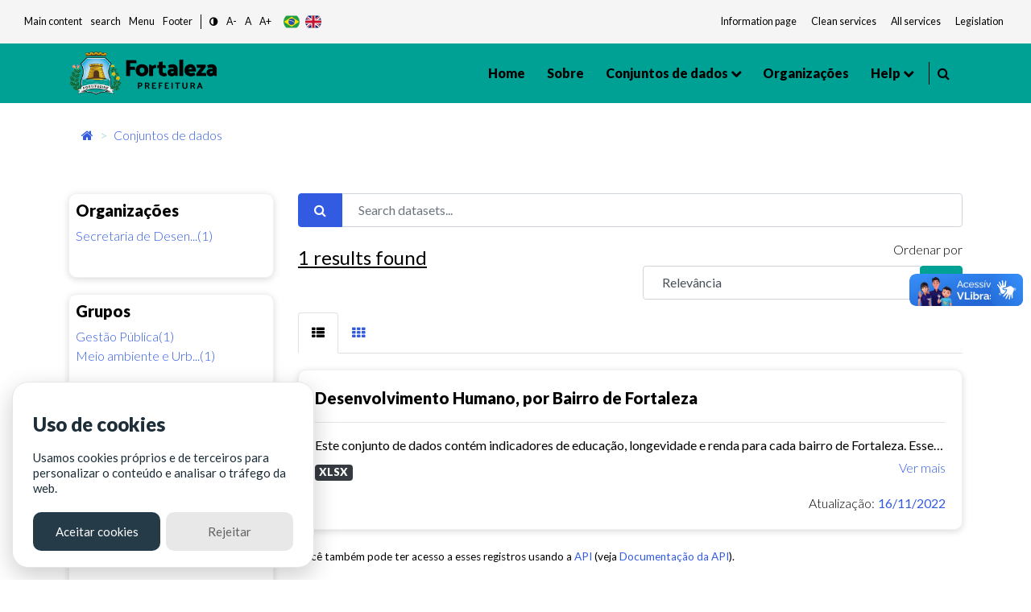

--- FILE ---
content_type: text/html; charset=utf-8
request_url: https://dados.fortaleza.ce.gov.br/dataset/?tags=IDH&tags=desenvolvimento+humano&tags=%C3%8Dndice+de+Desenvolvimento+Humano&groups=meioambiente&res_format=XLSX&tags=educa%C3%A7%C3%A3o
body_size: 44524
content:
<!DOCTYPE html>
<!--[if IE 9]> <html lang="pt_BR" class="ie9"> <![endif]-->
<!--[if gt IE 8]><!--> <html lang="pt_BR"> <!--<![endif]-->
  <head><meta charset="utf-8" />
      <meta name="keywords" content="Digital, Fortaleza, Prefeitura de Fortaleza, ckan, Dados abertos , open Knowledge,
      Metadados, Tecnologia" />
      <meta name="rights" content="Todos os direitos reservados a Prefeitura de Fortaleza - CITINOVA" />
      <meta name="author" content="Citinova - Prefeitura de Fortaleza" />
      <meta name="description" content="O Portal de Dados Abertos  da Prefeitura de Fortaleza
      é o sítio eletrônico de referência para a busca e o acesso aos dados públicos, seus metadados,
      informações, aplicativos e serviços relacionados." />
        <meta property="og:title" content="Dados Abertos - Prefeitura de Fortaleza" />
        <meta property="og:description" content="
        O Portal de Dados Abertos  da Prefeitura de Fortaleza
        é o sítio eletrônico de referência para a busca e o acesso aos dados públicos, seus metadados,
        informações, aplicativos e serviços relacionados.
        " />
        <meta property="og:type" content="video.movie" />
        <meta property="og:url"  content="O Portal de Dados Abertos  da Prefeitura de Fortaleza
        é o sítio eletrônico de referência para a busca e o acesso aos dados públicos, seus metadados" />
        <meta property="og:image" content="/base/assets/images/icon-citinova.png" />
      <meta name="generator" content="ckan 2.9.2" />
      <meta name="viewport" content="width=device-width, initial-scale=1.0">
    <title>Conjunto de dados - Fortaleza Dados Abertos</title>

    
    <link rel="shortcut icon" href="/base/assets/images/favico/favicon.ico" />
    
      
      
      <link rel="stylesheet" href="/base/assets/styles/main.css">
      <style>
        .header-section .primary-menu .main-area .main-menu ul li ul li.menu-item-has-children a::after{
          right: -5px;
        }
      </style>
    

    
      
      
    
    
  </head>

  
  <body data-site-root="https://dados.fortaleza.ce.gov.br/" data-locale-root="https://dados.fortaleza.ce.gov.br/" >

    <div id="loader-wrapper">
        <img src="/base/assets/images/icon-citinova.png" class="logo-svg" alt="icone load">
        <div id="loader">
        </div>
        <div class="loader-section section-left"></div>
        <div class="loader-section section-right"></div>
    </div>

    
    <div class="hide sr-only sr-only-focusable"><a href="#content">Pular para o conteúdo</a></div>
  

  
     
<header class="account-masthead">
  <div class="container">
    
    
    
  </div>
</header>


<!-- pesquisa  -->
<div class="search-area">
   <div class="container">
      <div class="search-input">
         <div class="search-close">
            <i class="fa fa-times" aria-hidden="true"></i>
         </div>
         <form role="search" action="/dataset/" method="get">
            <input type="text" name="text" class="form-control" placeholder="Pesquisar dados" name="q" placeholder="Pesquisar">
            <button class="search-btn" type="submit">
            <span class="serch-icon">
            <i class="fa fa-search" aria-hidden="true"></i>
            </span>
            </button>
         </form>
      </div>
   </div>
</div>
<!-- pesquisa  -->
  <div vw class="enabled">
    <div vw-access-button class="active"></div>
    <div vw-plugin-wrapper>
      <div class="vw-plugin-top-wrapper"></div>
    </div>
  </div>
  <script src="https://vlibras.gov.br/app/vlibras-plugin.js"></script>
  <script>
    new window.VLibras.Widget('https://vlibras.gov.br/app');
  </script>
<style>
   .app-acessibilidade ul li a, .app-acessibilidade .app-acessibilidadeMenu a{
   font-size: smaller;
   color: #151b1e;
   }
</style>
<!-- Mobile menu -->
<div class="mobile-menu crypto-bg ">
   <nav class="mobile-header d-flex justify-content-between">
      <div class="header-bar">
         <span></span>
         <span></span>
         <span></span>
      </div>
      <div class="header-logo">
         <a href="/" data-toggle="tooltip" class="linkLogo-principal" title="dados abertos">
         <!-- <img src="/base/assets/images/logo-dadosBgYellow.png" alt="dados abertos" width="170"> -->
         <img src="/base/assets/images/logo.png" alt="logo prefeitura de fortaleza" width="170" class="on-contrast-force-white">
         </a>
      </div>
      <div class="search">
         <i class="fa fa-search" aria-hidden="true"></i>
      </div>
   </nav>
   <nav class="mobile-menu">
      <div class="mobile-menu-area">
         <div class="mobile-menu-area-inner">
            <a href="/" rel="">
            <img src="/base/assets/images/logo.png" alt="logo prefeitura de fortaleza" width="130">

            </a>
            <ul>
               <li>
                  <a class="active" href="/" data-i18n="nav.home"></a>
               </li>
               <li>
                  <a href="/about">Sobre</a>
               </li>
               <li>
                  <a href="/dataset/">Conjuntos de dados</a>
               </li>
               <li>
                  <a href="/group/" onclick="window.location='/group/'" data-toggle="tooltip">Grupos</a>
                  <ul>
                        <li><a href="/group/cultura" data-i18n="group.culture"></a></li>
                        <li><a href="/group/demografia" data-i18n="group.demography"></a></li>
                        <li><a href="/group/economia" data-i18n="group.economy"></a></li>
                        <li><a href="/group/educacao" data-i18n="group.education"></a></li>
                        <li><a href="/group/planejamentoegestao" data-i18n="group.publicAdministration"></a></li>
                        <li><a href="/group/habitacao" data-i18n="group.habitation"></a></li>
                        <li><a href="/group/meioambiente" data-i18n="group.enviroment"></a></li>
                        <li><a href="/group/saude" data-i18n="group.health"></a></li>
                        <li><a href="/group/seguranca" data-i18n="group.security"></a></li>
                        <li><a href="/group/transporte" data-i18n="group.transportation"></a></li>
                        <li><a href="/group/turismo" data-i18n="group.tourism"></a></li>
                        <li>
                        <a href="/group/"
                        onclick="window.location='/group/'" data-i18n="main.all">
                        </a>
                     </li>
                  </ul>
               </li>
               <li>
                  <a href="/organization/">Organizações</a>
               </li>
               <li>
                  <a href="#" data-toggle="tooltip" data-i18n="nav.help"></a>
                  <ul>
                     <li><a href="/contato" data-i18n="nav.talk"></a></li>
                     <li><a href="/faq" data-i18n="nav.faq"></a></li>
                  </ul>
               </li>
            </ul>
         </div>
      </div>
   </nav>
</div>
<!-- Mobile Menu -->
<section class="app-menu d-none d-lg-block bg-gray-100">
   <!--acessibilidade-->
   <section class="s-acessibility">
      <div class="s-acessibility__utils">
            <ul class="s-acessibility__utils--anchors">
               <li><a href="#"  id="anchorMain" data-i18n="[data-original-title]acess.centralAtalho;acess.central" accesskey="1" role="button"></a></li>
               <li><a href="#search"  id="anchorSearch" data-i18n="[data-original-title]acess.menuAtalho;acess.search" accesskey="3" role="button"> </a></li>
               <li><a href="#"  id="anchorHeader" data-i18n="[data-original-title]acess.menuAtalho;acess.menu" accesskey="2" role="button"></a></li>
               <li><a href="#"  id="anchorFooter" data-i18n="[data-original-title]acess.rodapeAtalho;acess.rodape" accesskey="4" role="button"></a></li>
            </ul>
            <ul class="s-acessibility__utils--functions">
               <li>
                  <a href="#" id="altocontraste" class="" onclick="window.toggleContrast()" role="button">
                        <i class="fa fa-adjust"></i>
                  </a>
               </li>
               <li>
                  <a href="#" id="decrease-font"  title="Diminuir Texto" role="button">A-</a>
               </li>
               <li>
                  <a href="#" id="normal-font"  title="Texto tamanho padrão" role="button">A</a>
               </li>
               <li>
                  <a href="#" id="increase-font"  title="Aumentar Texto" role="button">A+</a>
               </li>
            </ul>
            <div class="flex justify-items-end align-items-center langButton">
            <!-- exemplo tradução -->
            <button class="lang-button btnPor" type="button">
                  <img src="/base/assets/images/br.svg" alt="br" class="">
            </button>
            <button class="lang-button btnEng" type="button">
                  <img src="/base/assets/images/gb.svg" alt="ing" class="">
            </button>
            <!--<button class="lang-button btnEsp" type="button">
                  <img src="/base/assets/images/es.svg" alt="es" class="">
            </button>-->
            <!-- exemplo tradução-->
            </div>
      </div>
      <div class="s-acessibility__links">
            <ul class="s-acessibility__links--external">
               <li>
                  <a href="/" data-toggle="tooltip" class="nav-link px-1 text-gray-700" target="_blank" rel="noopener noreferrer" data-i18n="acess.info"></a>
              </li>
              <li>
                  <a href="https://transparencia.fortaleza.ce.gov.br/" data-toggle="tooltip" class="nav-link px-1 text-gray-700" target="_blank" rel="noopener noreferrer" data-i18n="acess.transp"></a>
              </li>
              <li>
                  <a href="https://catalogodeservicos.fortaleza.ce.gov.br/" data-toggle="tooltip" class="nav-link px-1 text-gray-700" target="_blank" rel="noopener noreferrer" data-i18n="acess.serv"></a>
              </li>
              <li>
                  <a href="http://legislacao.fortaleza.ce.gov.br/index.php/P%C3%A1gina_principal" data-toggle="tooltip" class="nav-link px-1 text-gray-700" target="_blank" rel="noopener noreferrer" data-i18n="acess.legislacao"></a>
              </li>
            </ul>
      </div>
   </section>
   <!--acessibilidade-->
</section>
<!-- menu desktop -->
<header id="header"class="header-section crypto bg-main">
   <div class="header-area">
      <div class="container">
         <div class="primary-menu">
            <div class="logo align-items-center">
               <a href="https://www.fortaleza.ce.gov.br/" data-toggle="tooltip" class="linkPmf-nav" target="_blank" title="Prefeitura de Fortaleza">
                  <img src="/base/assets/images/logo.png" alt="logo prefeitura de fortaleza" width="185" class="on-contrast-force-white">
               </a>
               <a href="/" data-toggle="tooltip" class="linkLogo-principal" title="dados abertos">
                  <!-- <img src="/base/assets/images/logo-dadosBgYellow.png" alt="dados abertos" width="185"> -->
                  <img src="/base/assets/images/logo.png" alt="logo prefeitura de fortaleza" width="185" class="on-contrast-force-white">
               </a>
            </div>
            <nav id="navMenu" class="main-area">
               <div class="main-menu">
                  <ul>
                     <li>
                        <a class="" href="/" data-i18n="nav.home"></a>
                     </li>
                     <li>
                        <a href="/about">Sobre </a>
                     </li>
                     <li>
                        <a href="">
                          Conjuntos de dados
                        </a>
                        <ul>
                          <li><a href="/dataset/" data-i18n="main.all"></a></li>
                          <li class="subMenuGrupos">
                              <a href="#" data-toggle="tooltip">Grupos</a>
                              <ul>
                                <li><a href="/group/cultura" data-i18n="group.culture"></a></li>
                                <li><a href="/group/demografia" data-i18n="group.demography"></a></li>
                                <li><a href="/group/economia" data-i18n="group.economy"></a></li>
                                <li><a href="/group/educacao" data-i18n="group.education"></a></li>
                                <li><a href="/group/planejamentoegestao" data-i18n="group.publicAdministration"></a></li>
                                <li><a href="/group/habitacao" data-i18n="group.habitation"></a></li>
                                <li><a href="/group/meioambiente" data-i18n="group.enviroment"></a></li>
                                <li><a href="/group/saude" data-i18n="group.health"></a></li>
                                <li><a href="/group/seguranca" data-i18n="group.security"></a></li>
                                <li><a href="/group/transporte" data-i18n="group.transportation"></a></li>
                                <li><a href="/group/turismo" data-i18n="group.tourism"></a></li>
                                <li>
                                  <a href="/group/"
                                  onclick="window.location='/group/'" data-i18n="main.all">
                                  </a>
                                </li>
                              </ul>
                          </li>
                        </ul>
                     </li>

                     <li>
                        <a href="/organization/">Organizações</a>
                     </li>
                     <li>
                        <a href="#" data-toggle="tooltip" data-i18n="nav.help"></a>
                        <ul>
                           <li><a href="/contato" data-i18n="nav.talk"></a></li>
                           <li><a href="/faq"data-i18n="nav.faq"></a></li>
                        </ul>
                     </li>
                  </ul>
               </div>
               <div style="border-right: 1px solid #000; width: 3px; height: 28px;"></div>
               <div class="header-right d-flex justify-content-end">
                  
                  <div class="search mr-3" style="margin-left: 10px;cursor: pointer;">
                     <i class="fa fa-search" aria-hidden="true"></i>
                  </div>
                  <!--<div style="cursor: pointer;" data-toggle="modal" data-target="#cadastroLogin" >
                     <i class="icon-user icons font-2xl"></i>
                     </div>-->
                  
               </div>
            </nav>
         </div>
      </div>
   </div>
</header>
<!-- Menu desktop -->

  
      

      

      
      <section class="breadCrumb container mt-3">
      <div class="toolbar">
        
          
            <nav class="breadcrumb">
              
<!-- Snippet snippets/home_breadcrumb_item.html start -->

<li class="home">
    <a href="/" aria-label="Início"><i class="fa fa-home"></i><span></span></a>
</li>
<!-- Snippet snippets/home_breadcrumb_item.html end -->


          <span class="breadcrumb-item active">
          
  <li class="active"><a href="/dataset/">Conjuntos de dados</a></li>

            </nav>
          
        
      </div>
    </section>
    
    <div class="main">
      <section class="service-single mt-5">
        <div id="content" class="container">
          
            
              <div class="flash-messages">
                
                  
                
              </div>
            
            <div class="row wrapper">
              
              
              
              
              <aside class="secondary col-sm-12 col-md-3 order-last order-md-first">
                 


                 
  <div class="filters">
    <div>
      
        
<!-- Snippet snippets/facet_list.html start -->


  
  
    
      
      
        <!--<section class="module module-narrow module-shallow">
        -->
          <div class="service-tab card p-2">
          
          <h5>
            Organizações</h5>
            <!--
            <h2 class="module-heading">
              <i class="fa fa-filter"></i>
              
              Organizações
            </h2>-->
          
          
            
            
                <ul class="tab-menu ml-0" id="grupos">
                <!--<ul class="list-unstyled nav nav-simple nav-facet">
                -->
                  
                    
                    
                    
                    
                      <li class="nav-item">
                        <a href="/dataset/?tags=IDH&amp;tags=desenvolvimento+humano&amp;tags=%C3%8Dndice+de+Desenvolvimento+Humano&amp;tags=educa%C3%A7%C3%A3o&amp;groups=meioambiente&amp;res_format=XLSX&amp;organization=sde" title="Secretaria de Desenvolvimento Econômico">
                          <span class="item-label">Secretaria de Desen...(1)</span>
                          <!--<span class="hidden separator"> - </span>
                          <span class="item-count badge">1</span>
                          -->
                        </a>
                      </li>
                  
                </ul>


              <p class="module-footer">
                
                  
                
              </p>
            
            
          
        <!--</section>-->
        </div>
      
    
  

<!-- Snippet snippets/facet_list.html end -->

      
        
<!-- Snippet snippets/facet_list.html start -->


  
  
    
      
      
        <!--<section class="module module-narrow module-shallow">
        -->
          <div class="service-tab card p-2">
          
          <h5>
            Grupos</h5>
            <!--
            <h2 class="module-heading">
              <i class="fa fa-filter"></i>
              
              Grupos
            </h2>-->
          
          
            
            
                <ul class="tab-menu ml-0" id="grupos">
                <!--<ul class="list-unstyled nav nav-simple nav-facet">
                -->
                  
                    
                    
                    
                    
                      <li class="nav-item">
                        <a href="/dataset/?tags=IDH&amp;tags=desenvolvimento+humano&amp;tags=%C3%8Dndice+de+Desenvolvimento+Humano&amp;tags=educa%C3%A7%C3%A3o&amp;groups=meioambiente&amp;res_format=XLSX&amp;groups=planejamentoegestao" title="">
                          <span class="item-label">Gestão Pública(1)</span>
                          <!--<span class="hidden separator"> - </span>
                          <span class="item-count badge">1</span>
                          -->
                        </a>
                      </li>
                  
                    
                    
                    
                    
                      <li class="nav-item active">
                        <a href="/dataset/?tags=IDH&amp;tags=desenvolvimento+humano&amp;tags=%C3%8Dndice+de+Desenvolvimento+Humano&amp;tags=educa%C3%A7%C3%A3o&amp;res_format=XLSX" title="Meio ambiente e Urbanismo">
                          <span class="item-label">Meio ambiente e Urb...(1)</span>
                          <!--<span class="hidden separator"> - </span>
                          <span class="item-count badge">1</span>
                          -->
                        </a>
                      </li>
                  
                </ul>


              <p class="module-footer">
                
                  
                
              </p>
            
            
          
        <!--</section>-->
        </div>
      
    
  

<!-- Snippet snippets/facet_list.html end -->

      
        
<!-- Snippet snippets/facet_list.html start -->


  
  
    
      
      
        <!--<section class="module module-narrow module-shallow">
        -->
          <div class="service-tab card p-2">
          
          <h5>
            Etiquetas</h5>
            <!--
            <h2 class="module-heading">
              <i class="fa fa-filter"></i>
              
              Etiquetas
            </h2>-->
          
          
            
            
                <ul class="tab-menu ml-0" id="grupos">
                <!--<ul class="list-unstyled nav nav-simple nav-facet">
                -->
                  
                    
                    
                    
                    
                      <li class="nav-item active">
                        <a href="/dataset/?tags=IDH&amp;tags=%C3%8Dndice+de+Desenvolvimento+Humano&amp;tags=educa%C3%A7%C3%A3o&amp;groups=meioambiente&amp;res_format=XLSX" title="">
                          <span class="item-label">desenvolvimento humano(1)</span>
                          <!--<span class="hidden separator"> - </span>
                          <span class="item-count badge">1</span>
                          -->
                        </a>
                      </li>
                  
                    
                    
                    
                    
                      <li class="nav-item active">
                        <a href="/dataset/?tags=IDH&amp;tags=desenvolvimento+humano&amp;tags=%C3%8Dndice+de+Desenvolvimento+Humano&amp;groups=meioambiente&amp;res_format=XLSX" title="">
                          <span class="item-label">educação(1)</span>
                          <!--<span class="hidden separator"> - </span>
                          <span class="item-count badge">1</span>
                          -->
                        </a>
                      </li>
                  
                    
                    
                    
                    
                      <li class="nav-item active">
                        <a href="/dataset/?tags=desenvolvimento+humano&amp;tags=%C3%8Dndice+de+Desenvolvimento+Humano&amp;tags=educa%C3%A7%C3%A3o&amp;groups=meioambiente&amp;res_format=XLSX" title="">
                          <span class="item-label">IDH(1)</span>
                          <!--<span class="hidden separator"> - </span>
                          <span class="item-count badge">1</span>
                          -->
                        </a>
                      </li>
                  
                    
                    
                    
                    
                      <li class="nav-item">
                        <a href="/dataset/?tags=IDH&amp;tags=desenvolvimento+humano&amp;tags=%C3%8Dndice+de+Desenvolvimento+Humano&amp;tags=educa%C3%A7%C3%A3o&amp;groups=meioambiente&amp;res_format=XLSX&amp;tags=longevidade" title="">
                          <span class="item-label">longevidade(1)</span>
                          <!--<span class="hidden separator"> - </span>
                          <span class="item-count badge">1</span>
                          -->
                        </a>
                      </li>
                  
                    
                    
                    
                    
                      <li class="nav-item">
                        <a href="/dataset/?tags=IDH&amp;tags=desenvolvimento+humano&amp;tags=%C3%8Dndice+de+Desenvolvimento+Humano&amp;tags=educa%C3%A7%C3%A3o&amp;groups=meioambiente&amp;res_format=XLSX&amp;tags=renda" title="">
                          <span class="item-label">renda(1)</span>
                          <!--<span class="hidden separator"> - </span>
                          <span class="item-count badge">1</span>
                          -->
                        </a>
                      </li>
                  
                    
                    
                    
                    
                      <li class="nav-item active">
                        <a href="/dataset/?tags=IDH&amp;tags=desenvolvimento+humano&amp;tags=educa%C3%A7%C3%A3o&amp;groups=meioambiente&amp;res_format=XLSX" title="Índice de Desenvolvimento Humano">
                          <span class="item-label">Índice de Desenvolv...(1)</span>
                          <!--<span class="hidden separator"> - </span>
                          <span class="item-count badge">1</span>
                          -->
                        </a>
                      </li>
                  
                </ul>


              <p class="module-footer">
                
                  
                
              </p>
            
            
          
        <!--</section>-->
        </div>
      
    
  

<!-- Snippet snippets/facet_list.html end -->

      
        
<!-- Snippet snippets/facet_list.html start -->


  
  
    
      
      
        <!--<section class="module module-narrow module-shallow">
        -->
          <div class="service-tab card p-2">
          
          <h5>
            Formatos</h5>
            <!--
            <h2 class="module-heading">
              <i class="fa fa-filter"></i>
              
              Formatos
            </h2>-->
          
          
            
            
                <ul class="tab-menu ml-0" id="grupos">
                <!--<ul class="list-unstyled nav nav-simple nav-facet">
                -->
                  
                    
                    
                    
                    
                      <li class="nav-item active">
                        <a href="/dataset/?tags=IDH&amp;tags=desenvolvimento+humano&amp;tags=%C3%8Dndice+de+Desenvolvimento+Humano&amp;tags=educa%C3%A7%C3%A3o&amp;groups=meioambiente" title="">
                          <span class="item-label">XLSX(1)</span>
                          <!--<span class="hidden separator"> - </span>
                          <span class="item-count badge">1</span>
                          -->
                        </a>
                      </li>
                  
                </ul>


              <p class="module-footer">
                
                  
                
              </p>
            
            
          
        <!--</section>-->
        </div>
      
    
  

<!-- Snippet snippets/facet_list.html end -->

      
        
<!-- Snippet snippets/facet_list.html start -->


  
  
    
      
      
        <!--<section class="module module-narrow module-shallow">
        -->
          <div class="service-tab card p-2">
          
          <h5>
            Licenças</h5>
            <!--
            <h2 class="module-heading">
              <i class="fa fa-filter"></i>
              
              Licenças
            </h2>-->
          
          
            
            
                <ul class="tab-menu ml-0" id="grupos">
                <!--<ul class="list-unstyled nav nav-simple nav-facet">
                -->
                  
                    
                    
                    
                    
                      <li class="nav-item">
                        <a href="/dataset/?tags=IDH&amp;tags=desenvolvimento+humano&amp;tags=%C3%8Dndice+de+Desenvolvimento+Humano&amp;tags=educa%C3%A7%C3%A3o&amp;groups=meioambiente&amp;res_format=XLSX&amp;license_id=cc-by-sa" title="Creative Commons Atribuição e Compartilhamento pela mesma Licença">
                          <span class="item-label">Creative Commons At...(1)</span>
                          <!--<span class="hidden separator"> - </span>
                          <span class="item-count badge">1</span>
                          -->
                        </a>
                      </li>
                  
                </ul>


              <p class="module-footer">
                
                  
                
              </p>
            
            
          
        <!--</section>-->
        </div>
      
    
  

<!-- Snippet snippets/facet_list.html end -->

      
    </div>
  </div>

               </aside>
             
              
              <div class="primary col-md-9 col-sm-12 order-first order-md-last">
                
                
  <section class="module">
    <div class="module-content">
      
        
      
      
        
        
        
<!-- Snippet snippets/search_form.html start -->







<!-- filtro search-->
<form id="dataset-search-form" class="search-form" method="get" data-module="select-switch">
  
  <div class="form-group row">
      <div class="col-12">
          <div class="input-group">
            
              <span class="input-group-prepend">
              <button type="submit" class="btn btn-primary"><i class="fa fa-search"></i></button>
              </span>
            
              <!--<input type="text" id="input1-group2" name="input1-group2" class="form-control"
              placeholder="Filtre sua pesquisa">-->
              <input aria-label="Search datasets..."
              id="field-giant-search" type="text" class="form-control" name="q" value="" autocomplete="off" placeholder="Search datasets...">
          </div>
      </div>
  </div>
  
<div class="row">
  <div class="col-sm-6 col-12">
    
      <p class="mt-1 font-bold" style="font-size: x-large; text-decoration: underline;">1 <span data-i18n="main.findData"></span></p>
    
  </div>
  <div class="text-right col-sm-6 col-12">
      <!-- <div class="form-group row">
        
      </div> -->
      
        
          <div class="form-select form-group control-order-by formSelect">
            <label for="field-order-by">Ordenar por</label>
            <div class="input-group mb-3">
              <select id="field-order-by" name="sort" class="form-control" aria-label="R" aria-describedby="basic-addon2">
                
                  
                    <option value="score desc, metadata_modified desc" selected="selected">Relevância</option>
                  
                
                  
                    <option value="title_string asc">Nome Crescente</option>
                  
                
                  
                    <option value="title_string desc">Nome Descrescente</option>
                  
                
                  
                    <option value="metadata_modified desc">Modificada pela última vez</option>
                  
                
                  
                    <option value="views_recent desc">Popular</option>
                  
                
              </select>
              <div class="input-group-append">
                <span class="" id="basic-addon2">
                  
                    <button class="btn btn-main js-hide" type="submit">
                      <i class="fa fa-filter"></i>
                    </button>
                  
                </span>
              </div>
            </div>
          </div>
        
      
  </div>


  
  
</div>
</form>
<form id="dataset-search-form" class="search-form" method="get" data-module="select-switch">
  
</form>




<!-- Snippet snippets/search_form.html end -->

      
      
        
<!-- Snippet snippets/package_list.html start -->


  
    
    
    
    
    
    
      
    
      
    
      
    
      
    
      
    
      
    
    
   <!-- tab list article-->
   <ul class="nav nav-tabs ml-0" role="tablist">
        <li class="nav-item pb-0">
            <a class="nav-link active show" data-toggle="tab" href="#home" role="tab"
            aria-controls="home" aria-selected="true">
              <i class="fa fa-th-list" aria-hidden="true"></i>
            </a>
        </li>
        <li class="nav-item pb-0">
            <a class="nav-link" data-toggle="tab" href="#profile" role="tab"
            aria-controls="profile" aria-selected="false"><i class="fa fa-th" aria-hidden="true"></i>
            </a>
        </li>
    </ul>
    <!-- /tab list article-->

  <!--content  conteúdo-->
  <div class="tab-content">
    <div class="tab-pane active show" id="home" role="tabpanel">
        
          
          
          
          
          
          <!--Loop resultado de pesquisasa-->
          <div class="card cardSearch cardPackage">
            <div class="card-body">
                <h5><a href="/dataset/desenvolvimento_humano_bairro"rel="" style="color:black">Desenvolvimento Humano, por Bairro de Fortaleza</a></h5>
                <hr>
                <!-- Texto de descrição do dado Truncate 100 caracteres e o link de direcionamento do dados-->
                <div class="">
                    <p class="mb-1">
                      
                        Este conjunto de dados contém indicadores de educação, longevidade e renda para cada bairro de Fortaleza. Esses três indicadores juntos formam o Indice de Desenvolvimento Humano...
                      
                    </p>
                    <a href="/dataset/desenvolvimento_humano_bairro" class="text-blue floatRight" rel="">Ver mais</a>
                </div>
                <!--Truncate-->

                <div class="mt-2">
                    
                    
                        
                          <!-- <pre>{&#39;cache_last_updated&#39;: None, &#39;cache_url&#39;: None, &#39;created&#39;: &#39;2022-11-16T17:57:58.794537&#39;, &#39;datastore_active&#39;: False, &#39;description&#39;: &#39;&#39;, &#39;format&#39;: &#39;XLSX&#39;, &#39;hash&#39;: &#39;&#39;, &#39;id&#39;: &#39;f7cf7081-b0e3-4c9c-b89e-0ee1b3755437&#39;, &#39;last_modified&#39;: &#39;2022-11-16T17:57:58.724044&#39;, &#39;metadata_modified&#39;: &#39;2022-11-16T17:57:59.829540&#39;, &#39;mimetype&#39;: &#39;application/vnd.openxmlformats-officedocument.spreadsheetml.sheet&#39;, &#39;mimetype_inner&#39;: None, &#39;name&#39;: &#39;IDH por Bairro de Fortaleza&#39;, &#39;package_id&#39;: &#39;607f1ecf-73b3-4ef1-9a4f-0db2eb8c7b39&#39;, &#39;position&#39;: 0, &#39;resource_type&#39;: None, &#39;size&#39;: 19946, &#39;state&#39;: &#39;active&#39;, &#39;url&#39;: &#39;https://dados.fortaleza.ce.gov.br/dataset/607f1ecf-73b3-4ef1-9a4f-0db2eb8c7b39/resource/f7cf7081-b0e3-4c9c-b89e-0ee1b3755437/download/indicededesenvolvimentohumano.xlsx&#39;, &#39;url_type&#39;: &#39;upload&#39;}</pre> -->
                        
                        <a href="/dataset/desenvolvimento_humano_bairro"><span class="badge badge-dark mr-2 btn-dark">XLSX</span></a>
                        
                    
                </div>
                <div class="mt-3 floatRight">
                    <!-- <i class="icon-eye icons mr-1 pt-1"></i> Visitas<b class="ml-1 mr-2 text-primary">0</b> | -->
                    <i class="fa fa-cloud-upload text-white" aria-hidden="true"></i>
                    Atualização:<b class="ml-1 text-primary">16/11/2022</b>

                </div>
            </div>
        </div>
        
        
        <!--/Loop resultado de pesquisas-->
    </div>
    <div class="tab-pane" id="profile" role="tabpanel">
        <div class="row">

              
              
              
              
              
              <div class="col-xl-4 col-lg-6 col-sm-6 col-12">
                <div class="card cardSearch">
                    <div class="card-body">
                        <h5>Desenvolvimento Humano, por Bairro de Fortaleza</h5>
                        <hr>
                        <p class="mb-2">
                          
                            Este conjunto de dados contém indicadores de educação, longevidade e renda para cada bairro de Fortaleza. Esses três indicadores juntos formam o Indice de Desenvolvimento Humano...
                          
                        </p>
                        <a href="/dataset/desenvolvimento_humano_bairro" class="text-blue" rel="">Ver mais</a>
                        <div class="mt-2">
                          
                          
                          
                            
                              <a href="/dataset/desenvolvimento_humano_bairro"><span class="badge badge-dark mr-2 btn-dark">XLSX</span></a>
                              
                          

                        </div>
                        <div class="mt-3">
                            Visitas<b class="mr-1 ml-1 text-primary">0</b>
                            Atualização:<b class="ml-1 text-primary">16/11/2022</b>
                          </div>
                    </div>
                </div>
              </div>
              

        </div>
    </div>
</div>
<!--/content conteúdo-->
   
  

<!-- Snippet snippets/package_list.html end -->

      
    </div>

    
      
    
  </section>

  
    <section class="module">
      <div class="module-content">
        
          <small>
            
            
            
           Você também pode ter acesso a esses registros usando a <a href="/api/3">API</a> (veja <a href="http://docs.ckan.org/en/2.9/api/">Documentação da API</a>). 
          </small>
        
      </div>
    </section>
  

              </div>
            
            </div>
          
        </div>
      </section>
    </div>
  
    
<!-- Footer -->
<footer id="footer">
  <div class="footerTop bg-main">
      <div class="container">
        <div class="d-md-none justify-content-center d-flex">
            <a href="https://www.fortaleza.ce.gov.br/" data-toggle="tooltip" target="_blank" class="">
              <img src="/base/assets/images/logo.png" alt="logo prefeitura de fortaleza" class="logoPmf on-contrast-force-white">
              <!-- <img src="https://dados.fortaleza.ce.gov.br/base/assets/images/logo.png" alt="logo prefeitura de fortaleza" width="190" /> -->
            </a>
        </div>
        <div class="footer-logos">
            <div>
              <a href="https://www.fortaleza.ce.gov.br/"  data-toggle="tooltip" target="_blank" class="">
                  <img src="/base/assets/images/logo-citinovaBlack.png" class="logoCiti on-contrast-force-white" alt="logo citinova" />
                  <!-- <img src="https://dados.fortaleza.ce.gov.br/base/assets/images/logo-citinovaBlack.png" class="logoCiti" alt="logo citinova" /> -->
              </a>
            </div>
            <div>
              <a href="https://ouvidoria.cgm.fortaleza.ce.gov.br/" data-toggle="tooltip" target="_blank" class="">
                  <img src="/base/assets/images/logo-cgm.png" alt="logo cgm" class="logoCgm on-contrast-force-white" />
                  <!-- <img src="https://dados.fortaleza.ce.gov.br/base/assets/images/logo-cgm.png" alt="logo cgm" class="logoCgm" /> -->
              </a>
            </div>
            <div class="d-md-flex d-none">
              <a href="https://www.fortaleza.ce.gov.br/" data-toggle="tooltip" target="_blank" class="">
                  <img src="/base/assets/images/logo.png" alt="logo prefeitura de fortaleza" class="logoPmf on-contrast-force-white">
                  <!-- <img src="https://dados.fortaleza.ce.gov.br/base/assets/images/logo.png" alt="logo prefeitura de fortaleza" class="logoPmf" /> -->
              </a>
            </div>
        </div>
        <hr>
      </div>
      <div class="footer-links">
        <div class="footer-item">
            <div class="footer-inner">
                  <div class="footer-content">
                    <div class="title">
                        <h6 class="font-weight-bold" data-i18n="main.principal"></h6>
                    </div>
                    <div class="content">
                        <ul>
                              <li><a href="/" data-i18n="nav.home"></a></li>
                              <li><a href="/about">Sobre</a></li>
                              <li><a href="/dataset/">Conjuntos de dados</a></li>
                              <li><a href="/group/">Grupos</a></li>
                              <li><a href="/organization/">Organizações</a></li>
                        </ul>
                    </div>
                  </div>
            </div>
        </div>
        <div class="footer-item">
            <div class="footer-inner">
                  <div class="footer-content">
                    <div class="title">
                        <h6 class="font-weight-bold">Grupos</h6>
                    </div>
                    <div class="content">
                        <ul>
                              <li><a href="/group/cultura" data-i18n="group.culture"></a></li>
                              <li><a href="/group/demografia" data-i18n="group.demography"></a></li>
                              <li><a href="/group/economia" data-i18n="group.economy"></a></li>
                              <li><a href="/group/educacao" data-i18n="group.education"></a></li>
                              <li><a href="/group/" data-i18n="group.seeAll"></a></li>
                              <!-- <li><a href="/group/planejamentoegestao">Gestão Pública</a></li>
                              <li><a href="/group/habitacao">Habitação</a></li>
                              <li><a href="/group/meioambiente">Meio ambiente e Urbanismo</a></li>
                              <li><a href="/group/saude">Saúde</a></li>
                              <li><a href="/group/seguranca">Segurança</a></li>
                              <li><a href="/group/transporte">Transporte</a></li>
                              <li><a href="/group/turismo">Turismo</a></li> -->
                        </ul>
                    </div>
                  </div>
            </div>
        </div>
        <div class="footer-item">
            <div class="footer-inner">
                  <div class="footer-content">
                    <div class="title">
                        <h6 class="font-weight-bold" data-toggle="tooltip" data-i18n="nav.help"></h6>
                    </div>
                    <div class="content">
                        <ul>
                          <li><a href="/contato" data-i18n="nav.talk"></a></li>
                          <li><a href="/faq"data-i18n="nav.faq"></a></li>
                        </ul>
                    </div>
                  </div>
            </div>
        </div>
      </div>
      <div class="d-flex justify-content-center align-itens-center mt-3">
        <a target="_blank" data-toggle="tooltip" data-toggle="tooltip" href="https://acessoainformacao.fortaleza.ce.gov.br/sistema/site/index.html?ReturnUrl=%2fsistema%2f">
            <img src="/base/assets/images/ainformacao.png" alt="icone acesso informação" width="55">
            <!-- <img src="https://dados.fortaleza.ce.gov.br/base/assets/images/ainformacao.png" alt="icone acesso informação" width="55"> -->
        </a>
      </div>
  </div>
  <div class="container footerBottom">
    <div class="section-wrapper">
        <ul class="mb-0">
          <li class="d-flex justify-content-center">
              <div class=" footer-social">
                <a target="_blank" href="https://pt-br.facebook.com/FortalezaCitinova/" data-toggle="tooltip">
                      <i class="fa fa-facebook  icon-circle bg-facebook text-white" aria-hidden="true" style="width: 35px; text-align:center;"></i>
                </a>
                <a target="_blank" href="https://www.instagram.com/prefeituradefortaleza/" data-toggle="tooltip">
                      <i class="fa fa-instagram icon-circle bg-black text-white" aria-hidden="true"></i>
                </a>
                <a target="_blank" href="https://www.youtube.com/user/prefeiturafortaleza" data-toggle="tooltip">
                      <i class="fa fa-youtube   icon-circle bg-youtube text-white" aria-hidden="true"></i>
                </a>
              </div>
          </li>
        </ul>
          <hr>
          <p class="text-white">&copy; Fortaleza Digital | CITINOVA - Fundação de Ciência, Tecnologia e Inovação de Fortaleza - Rua dos Tremembés, 02 - Praia de Iracema - Fortaleza-CE
          </p>
    </div>
  </div>
</footer>
<!--/Footer  -->

<!-- scrollToTop -->
<span class="scrollToTop" style="cursor:pointer">
  <i class="fa fa-arrow-circle-o-up bg-main text-black" aria-hidden="true"></i><span class=""></span>
  <span class=""></span>
</span>
  
    <!--Block Scripts-->
    <!--Block Scripts-->
  
  
  
    
  
  

        <script defer="defer" src="/base/assets/js/runtime.bundle.js"></script>
        <script defer="defer" src="/base/assets/js/main.bundle.js"></script>

    
<!--/Block Scripts-->

    
      
<!--
    
     -->
      

  </body>
</html>